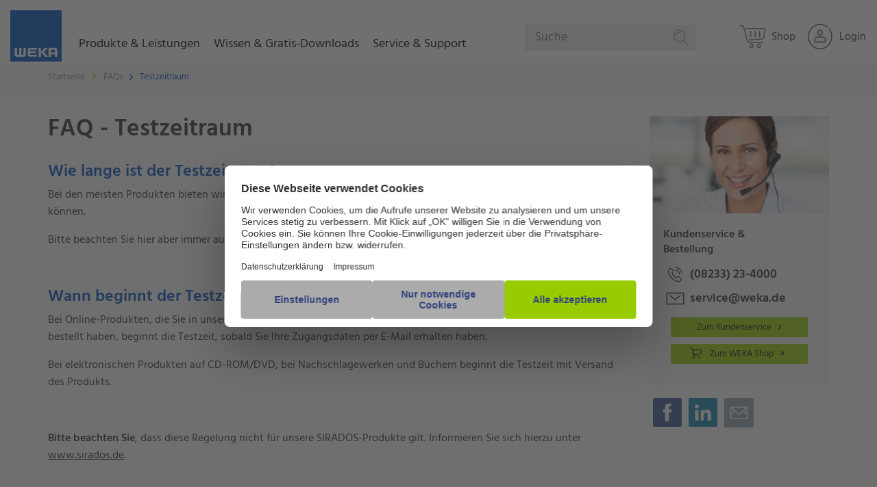

--- FILE ---
content_type: text/html; charset=UTF-8
request_url: https://www.weka.de/faq/testzeitraum/
body_size: 12423
content:
<!doctype html>
<html class="no-js" lang="de">
<!-- the "no-js" class is for Modernizr. -->

<head  data-template-set="weka-two">

    <link rel="preconnect" href="//privacy-proxy.usercentrics.eu">
    <link rel="preload" href="//privacy-proxy.usercentrics.eu/latest/uc-block.bundle.js" as="script">
    <script id="usercentrics-cmp" src="https://web.cmp.usercentrics.eu/ui/loader.js" data-settings-id="UGN0t4d8" async></script>
    <script type="application/javascript" src="https://privacy-proxy.usercentrics.eu/latest/uc-block.bundle.js"></script>

    <!-- Always force latest IE rendering engine (even in intranet) -->
    <!--[if IE ]>
    <meta http-equiv="X-UA-Compatible" content="IE=edge">
    <![endif]-->

    <meta charset="UTF-8">

    <meta name="version" content="ww1202512180755">

    

    <!-- Seitengröße an Display anpassen -->
	    <meta name="viewport" content="width=device-width, initial-scale=1.0">
    <!-- Application-specific meta tags -->
		<link rel="icon" type="image/x-icon" href="/favicon.ico">
	<link rel="shortcut icon" type="image/png" sizes="48x48" href="/favicon.ico">
	<link rel="apple-touch-icon" href="https://www.weka.de/wp-content/themes/wekatwo/images/apple-touch-icon-precomposed.png?ver=ww1202512180755">
	<link rel="apple-touch-icon" sizes="57x57" href="https://www.weka.de/wp-content/themes/wekatwo/images/apple-touch-icon-57x57.png?ver=ww1202512180755">
	<link rel="apple-touch-icon" sizes="72x72" href="https://www.weka.de/wp-content/themes/wekatwo/images/apple-touch-icon-72x72.png?ver=ww1202512180755">
	<link rel="apple-touch-icon" sizes="76x76" href="https://www.weka.de/wp-content/themes/wekatwo/images/apple-touch-icon-76x76.png?ver=ww1202512180755">
	<link rel="apple-touch-icon" sizes="114x114" href="https://www.weka.de/wp-content/themes/wekatwo/images/apple-touch-icon-114x114.png?ver=ww1202512180755">
	<link rel="apple-touch-icon" sizes="120x120" href="https://www.weka.de/wp-content/themes/wekatwo/images/apple-touch-icon-120x120.png?ver=ww1202512180755">
	<link rel="apple-touch-icon" sizes="144x144" href="https://www.weka.de/wp-content/themes/wekatwo/images/apple-touch-icon-144x144.png?ver=ww1202512180755">
	<link rel="apple-touch-icon" sizes="152x152" href="https://www.weka.de/wp-content/themes/wekatwo/images/apple-touch-icon-152x152.png?ver=ww1202512180755">
	<meta name="msapplication-TileImage" content="https://www.weka.de/wp-content/themes/wekatwo/images/touchicon144transparent.png?ver=ww1202512180755">
	<meta name="msapplication-TileColor" content="#ffffff">
	<meta name="tdm-reservation" content="1">
	<meta name="tdm-policy" content="https://www.weka.de/agb/">
	<link rel="search" href="https://www.weka.de/opensearchdescription.xml" type="application/opensearchdescription+xml" title="WEKA">

	<meta name='robots' content='index, follow, max-image-preview:large, max-snippet:-1, max-video-preview:-1' />
<script src='https://www.weka.de/wp-content/themes/wekatwo/js/vendor.header.min.js'></script>
	<!-- This site is optimized with the Yoast SEO plugin v26.6 - https://yoast.com/wordpress/plugins/seo/ -->
	<title>Testzeitraum | WEKA</title>
	<meta name="description" content="Sie können fast alle WEKA-Produkte vor dem Kauf testen. Wann der Testzeitraum beginnt und welche Angebote vom Test ausgenommen sind, lesen Sie hier." />
	<link rel="canonical" href="https://www.weka.de/faq/testzeitraum/" />
	<meta property="og:locale" content="de_DE" />
	<meta property="og:type" content="article" />
	<meta property="og:title" content="Testzeitraum | WEKA" />
	<meta property="og:description" content="Sie können fast alle WEKA-Produkte vor dem Kauf testen. Wann der Testzeitraum beginnt und welche Angebote vom Test ausgenommen sind, lesen Sie hier." />
	<meta property="og:url" content="https://www.weka.de/faq/testzeitraum/" />
	<meta property="og:site_name" content="WEKA Media - Der Fachverlag für Ihren beruflichen Erfolg" />
	<meta property="article:modified_time" content="2019-12-19T11:33:31+00:00" />
	<meta name="twitter:label1" content="Geschätzte Lesezeit" />
	<meta name="twitter:data1" content="1 Minute" />
	<script type="application/ld+json" class="yoast-schema-graph">{"@context":"https://schema.org","@graph":[{"@type":"WebPage","@id":"https://www.weka.de/faq/testzeitraum/","url":"https://www.weka.de/faq/testzeitraum/","name":"Testzeitraum | WEKA","isPartOf":{"@id":"https://www.weka.de/#website"},"datePublished":"2015-11-10T08:49:22+00:00","dateModified":"2019-12-19T11:33:31+00:00","description":"Sie können fast alle WEKA-Produkte vor dem Kauf testen. Wann der Testzeitraum beginnt und welche Angebote vom Test ausgenommen sind, lesen Sie hier.","breadcrumb":{"@id":"https://www.weka.de/faq/testzeitraum/#breadcrumb"},"inLanguage":"de","potentialAction":[{"@type":"ReadAction","target":["https://www.weka.de/faq/testzeitraum/"]}]},{"@type":"BreadcrumbList","@id":"https://www.weka.de/faq/testzeitraum/#breadcrumb","itemListElement":[{"@type":"ListItem","position":1,"name":"Home","item":"https://www.weka.de/"},{"@type":"ListItem","position":2,"name":"FAQs","item":"https://www.weka.de/faq/"},{"@type":"ListItem","position":3,"name":"Testzeitraum"}]},{"@type":"WebSite","@id":"https://www.weka.de/#website","url":"https://www.weka.de/","name":"WEKA Media - Der Fachverlag für Ihren beruflichen Erfolg","description":"","potentialAction":[{"@type":"SearchAction","target":{"@type":"EntryPoint","urlTemplate":"https://www.weka.de/?s={search_term_string}"},"query-input":{"@type":"PropertyValueSpecification","valueRequired":true,"valueName":"search_term_string"}}],"inLanguage":"de"}]}</script>
	<!-- / Yoast SEO plugin. -->


<style id='wp-img-auto-sizes-contain-inline-css' type='text/css'>
img:is([sizes=auto i],[sizes^="auto," i]){contain-intrinsic-size:3000px 1500px}
/*# sourceURL=wp-img-auto-sizes-contain-inline-css */
</style>
<link rel='stylesheet' id='wp-block-library-css' href='https://www.weka.de/wp-includes/css/dist/block-library/style.min.css?ver=ww1202512180755'  media='all' />
<style id='wp-block-library-inline-css' type='text/css'>
/*wp_block_styles_on_demand_placeholder:696c337e21014*/
/*# sourceURL=wp-block-library-inline-css */
</style>
<style id='classic-theme-styles-inline-css' type='text/css'>
/*! This file is auto-generated */
.wp-block-button__link{color:#fff;background-color:#32373c;border-radius:9999px;box-shadow:none;text-decoration:none;padding:calc(.667em + 2px) calc(1.333em + 2px);font-size:1.125em}.wp-block-file__button{background:#32373c;color:#fff;text-decoration:none}
/*# sourceURL=/wp-includes/css/classic-themes.min.css */
</style>
<link rel='stylesheet' id='wp-components-css' href='https://www.weka.de/wp-includes/css/dist/components/style.min.css?ver=ww1202512180755'  media='all' />
<link rel='stylesheet' id='wp-preferences-css' href='https://www.weka.de/wp-includes/css/dist/preferences/style.min.css?ver=ww1202512180755'  media='all' />
<link rel='stylesheet' id='wp-block-editor-css' href='https://www.weka.de/wp-includes/css/dist/block-editor/style.min.css?ver=ww1202512180755'  media='all' />
<link rel='stylesheet' id='popup-maker-block-library-style-css' href='https://www.weka.de/wp-content/plugins/popup-maker/dist/packages/block-library-style.css?ver=ww1202512180755'  media='all' />
<link rel='stylesheet' id='cpsh-shortcodes-css' href='https://www.weka.de/wp-content/plugins/column-shortcodes//assets/css/shortcodes.css?ver=ww1202512180755'  media='all' />
<link rel='stylesheet' id='contact-form-7-css' href='https://www.weka.de/wp-content/plugins/contact-form-7/includes/css/styles.css?ver=ww1202512180755'  media='all' />
<link rel='stylesheet' id='digimob-foundation-stylesheet-css' href='https://www.weka.de/wp-content/themes/wekatwo/styles/app.css?ver=ww1202512180755'  media='all' />
<link rel='stylesheet' id='digimob-print-stylesheet-css' href='https://www.weka.de/wp-content/themes/wekatwo/styles/print.css?ver=ww1202512180755'  media='print' />
<link rel='stylesheet' id='tablepress-default-css' href='https://www.weka.de/wp-content/plugins/tablepress/css/build/default.css?ver=ww1202512180755'  media='all' />
<script  src="https://www.weka.de/wp-content/themes/wekatwo/js/vendor/jquery-3.6.0.min.js?ver=ww1202512180755" id="jquery-js"></script>
        <script>
            wpsolr_globalError = [];
            window.onerror = function (msg, url, line, col, error) {
                wpsolr_globalError.push({msg: msg, url: url, line: line, error: error});
            };
        </script>
		    <script>(function (w, d, s, l, i) {
            w[l] = w[l] || [];
            w[l].push(
                {'gtm.start': new Date().getTime(), event: 'gtm.js'}
            );
            var f = d.getElementsByTagName(s)[0],
                j = d.createElement(s), dl = l != 'dataLayer' ? '&l=' + l : '';
            j.async = true;
            j.src =
                'https://www.googletagmanager.com/gtm.js?id=' + i + dl;
            f.parentNode.insertBefore(j, f);
        })(window, document, 'script', 'dataLayer', 'GTM-WGP73MK');</script>
	<style type="text/css">.recentcomments a{display:inline !important;padding:0 !important;margin:0 !important;}</style>			<script type="text/javascript">
			/* <![CDATA[ */
				var isc_front_data =
				{
					caption_position : 'center',
				}
			/* ]]> */
			</script>
			<style>
				.isc-source { position: relative; display: inline-block; line-height: initial; }
                .wp-block-cover .isc-source { position: static; }
								span.isc-source-text a { display: inline; color: #fff; }
			</style>
						<script type="text/javascript">
			/* <![CDATA[ */
				var isc_front_data =
				{
					caption_position : 'center',
				}
			/* ]]> */
			</script>
			<style>
				.isc-source { position: relative; display: inline-block; line-height: initial; }
                .wp-block-cover .isc-source { position: static; }
								span.isc-source-text a { display: inline; color: #fff; }
			</style>
			
    <script>
	window.emos3 = {
		stored: [],
		send: function(p){this.stored.push(p);}
	}

	var emospro = {};
    </script>
    <script>
        window.addEventListener("econdaAnalytics", function (e) {
                if ( e.detail && e.detail.event === "consent_status" ) {
                        if ( e.detail['econda Analytics'] === true ) {
                                try { window.emos3.send({'privacy_mode': 3}); window.emos3.send({'type': 'event', 'marker': 'www/emos_privacy/3'}); } catch (e) { console.error('Could not set econda privacy mode.') }
                        }
                        else {
                                try { if ( localStorage.getItem('emos_privacy') ) { window.emos3.send({'privacy_mode': 2}); window.emos3.send({'type': 'event', 'marker': 'www/emos_privacy/2'}); } } catch (e) { console.error('Could not set econda privacy mode.') }
                        }
                }
        });
    </script>
    <script src="/data/emos3.js?ver=ww1202512180755"></script>
    <script>
        var ajaxurl = 'https://www.weka.de/wp-admin/admin-ajax.php';
    </script>
    <script>
        // Picture element HTML5 shiv
        document.createElement( "picture" );
    </script>
</head>
<body class="wp-singular faq-template-default single single-faq postid-17076 wp-theme-wekatwo faq-page colortheme-general-weka preload redesign-start">
    <noscript>
        <iframe src="https://www.googletagmanager.com/ns.html?id=GTM-WGP73MK"
                height="0" width="0" style="display:none;visibility:hidden"></iframe>
    </noscript>
	<nav class="main-menu">
	<div class="menu-row">
        <div class="small-12 columns" data-margin-top="0">
                <script>
        emospro.icampv = emospro.icampv || [];
        emospro.icampv.push(['navigation-shop/faq/testzeitraum']);
    </script>


    <a href="https://www.weka.de" class="weka-logo float-left show-for-large">
		<svg class="icon icon-weka weka-logo-svg" aria-hidden="true" role="img"><desc>WEKA</desc><use xlink:href="https://www.weka.de/wp-content/themes/wekatwo/svgs/svg-defs.svg#weka"></use></svg>        <span class="show-for-sr">WEKA Media - Der Fachverlag für Ihren beruflichen Erfolg</span>
    </a>

    <ul id="mainmenu" class="vertical menu root"
        data-wk-responsive-menu
        data-hover-delay="500"
        data-back-button='<li class="js-drilldown-back"><a>Zurück</a></li>'
        data-auto-height="true"
        data-animate-height="true">
        <li class="wk-menu">
            <a class="upper-menu" role="button" tabindex="0">Produkte & Leistungen
                <span class="wk-menu--chevron-right hide-for-large"><svg class="icon icon-chevron-right " aria-hidden="true" role="img"><use xlink:href="https://www.weka.de/wp-content/themes/wekatwo/svgs/svg-defs.svg#chevron-right"></use></svg></span>
                <span class="wk-menu--chevron-down hide-for-large"><svg class="icon icon-chevron-down " aria-hidden="true" role="img"><use xlink:href="https://www.weka.de/wp-content/themes/wekatwo/svgs/svg-defs.svg#chevron-down"></use></svg></span>
            </a>
            <ul class="vertical menu not-themes three-column wk-accordion-wrapper">
                <li>
                    <div class="desc">Lösungen</div>
                    <ul class="vertical menu" data-wk-menu-accordion>
                        <li><a class="ui-link" tabindex="0" href="https://shop.weka.de/lp/fachwissen?chorid=1000200&salesgroup=310" target="_blank" onclick="wekaEmos3send({rqtype: 'hiddenpi', marker: 'www/faq/testzeitraum/navigation/produkte-leistungen/lösungen/fachwissen', Target: ['Shop', 'Shop', 1, 's'], content: 'WekaWebWelt-->Shop'});"><span>Fachwissen</span><span class="wk-submenu--chevron-right hide-for-large"><svg class="icon icon-chevron-right " aria-hidden="true" role="img"><use xlink:href="https://www.weka.de/wp-content/themes/wekatwo/svgs/svg-defs.svg#chevron-right"></use></svg></span></a></li>
                        <li><a class="ui-link" tabindex="0" href="https://shop.weka.de/lp/softwareprodukte?chorid=1000200&salesgroup=310" target="_blank" onclick="wekaEmos3send({rqtype: 'hiddenpi', marker: 'www/faq/testzeitraum/navigation/produkte-leistungen/lösungen/software', Target: ['Shop', 'Shop', 1, 's'], content: 'WekaWebWelt-->Shop'});"><span>Software</span><span class="wk-submenu--chevron-right hide-for-large"><svg class="icon icon-chevron-right " aria-hidden="true" role="img"><use xlink:href="https://www.weka.de/wp-content/themes/wekatwo/svgs/svg-defs.svg#chevron-right"></use></svg></span></a></li>
                        <li><a class="ui-link" tabindex="0" href="https://shop.weka.de/lp/lernprodukte?chorid=1000200&salesgroup=310" target="_blank" onclick="wekaEmos3send({rqtype: 'hiddenpi', marker: 'www/faq/testzeitraum/navigation/produkte-leistungen/lösungen/e-learning', Target: ['Shop', 'Shop', 1, 's'], content: 'WekaWebWelt-->Shop'});"><span>Schulen & Unterweisen</span><span class="wk-submenu--chevron-right hide-for-large"><svg class="icon icon-chevron-right " aria-hidden="true" role="img"><use xlink:href="https://www.weka.de/wp-content/themes/wekatwo/svgs/svg-defs.svg#chevron-right"></use></svg></span></a></li>
                        <li><a class="ui-link" tabindex="0" href="https://www.weka-unternehmenskunden.de" target="_blank" onclick="wekaEmos3send({rqtype: 'hiddenpi', marker: 'www/faq/testzeitraum/navigation/produkte-leistungen/lösungen/individualberatung'});"><span>Individualberatung</span><span class="wk-submenu--chevron-right hide-for-large"><svg class="icon icon-chevron-right " aria-hidden="true" role="img"><use xlink:href="https://www.weka.de/wp-content/themes/wekatwo/svgs/svg-defs.svg#chevron-right"></use></svg></span></a></li>
                    </ul>
                </li>


                <li>
                    <div class="desc">Branchen</div>
                    <ul class="vertical menu" data-wk-menu-accordion>
                        <li><a class="ui-link" tabindex="0" href="https://shop.weka.de?chorid=1000200&salesgroup=310" onclick="wekaEmos3send({rqtype: 'hiddenpi', marker: 'www/faq/testzeitraum/navigation/produkte-leistungen/branchen/industrie-logistik', Target: ['Shop', 'Shop', 1, 's'], content: 'WekaWebWelt-->Shop'});"><span>Industrie & Logistik</span><span class="wk-submenu--chevron-right hide-for-large"><svg class="icon icon-chevron-right " aria-hidden="true" role="img"><use xlink:href="https://www.weka.de/wp-content/themes/wekatwo/svgs/svg-defs.svg#chevron-right"></use></svg></span></a></li>
                        <li><a class="ui-link" tabindex="0" href="https://shop.weka.de?chorid=1000200&salesgroup=310" onclick="wekaEmos3send({rqtype: 'hiddenpi', marker: 'www/faq/testzeitraum/navigation/produkte-leistungen/branchen/verwaltung-dienstleistung', Target: ['Shop', 'Shop', 1, 's'], content: 'WekaWebWelt-->Shop'});"><span>Verwaltung & Dienstleistung</span><span class="wk-submenu--chevron-right hide-for-large"><svg class="icon icon-chevron-right " aria-hidden="true" role="img"><use xlink:href="https://www.weka.de/wp-content/themes/wekatwo/svgs/svg-defs.svg#chevron-right"></use></svg></span></a></li>
                        <li><a class="ui-link" tabindex="0" href="https://shop.weka.de/bau-immobilien?chorid=1000200&salesgroup=310" onclick="wekaEmos3send({rqtype: 'hiddenpi', marker: 'www/faq/testzeitraum/navigation/produkte-leistungen/branchen/bau-handwerk', Target: ['Shop', 'Shop', 1, 's'], content: 'WekaWebWelt-->Shop'});"><span>Bau & Handwerk</span><span class="wk-submenu--chevron-right hide-for-large"><svg class="icon icon-chevron-right " aria-hidden="true" role="img"><use xlink:href="https://www.weka.de/wp-content/themes/wekatwo/svgs/svg-defs.svg#chevron-right"></use></svg></span></a></li>
                        <li><a class="ui-link" tabindex="0" href="https://shop.weka.de/kommunalverwaltung?chorid=1000200&salesgroup=310" onclick="wekaEmos3send({rqtype: 'hiddenpi', marker: 'www/faq/testzeitraum/navigation/produkte-leistungen/branchen/kommune-behörden', Target: ['Shop', 'Shop', 1, 's'], content: 'WekaWebWelt-->Shop'});"><span>Kommune & Behörden</span><span class="wk-submenu--chevron-right hide-for-large"><svg class="icon icon-chevron-right " aria-hidden="true" role="img"><use xlink:href="https://www.weka.de/wp-content/themes/wekatwo/svgs/svg-defs.svg#chevron-right"></use></svg></span></a></li>
                    </ul>
                </li>

                <li>
                <div class="desc">Themen</div>
                    <ul class="vertical menu" data-wk-menu-accordion>
                        <li><a class="ui-link" tabindex="0" href="https://shop.weka.de/arbeitsschutz?chorid=1000200&salesgroup=310" target="_blank" onclick="wekaEmos3send({rqtype: 'hiddenpi', marker: 'www/faq/testzeitraum/navigation/produkte-leistungen/themen/arbeitsschutz', Target: ['Shop', 'Shop', 1, 's'], content: 'WekaWebWelt-->Shop'});"><span>Arbeitsschutz</span><span class="wk-submenu--chevron-right hide-for-large"><svg class="icon icon-chevron-right " aria-hidden="true" role="img"><use xlink:href="https://www.weka.de/wp-content/themes/wekatwo/svgs/svg-defs.svg#chevron-right"></use></svg></span></a></li>
                        <li><a class="ui-link" tabindex="0" href="https://shop.weka.de/datenschutz?chorid=1000200&salesgroup=310" target="_blank"  onclick="wekaEmos3send({rqtype: 'hiddenpi', marker: 'www/faq/testzeitraum/navigation/produkte-leistungen/themen/datenschutz', Target: ['Shop', 'Shop', 1, 's'], content: 'WekaWebWelt-->Shop'});"><span>Datenschutz</span><span class="wk-submenu--chevron-right hide-for-large"><svg class="icon icon-chevron-right " aria-hidden="true" role="img"><use xlink:href="https://www.weka.de/wp-content/themes/wekatwo/svgs/svg-defs.svg#chevron-right"></use></svg></span></a></li>
                        <li><a class="ui-link" tabindex="0" href="https://shop.weka.de/elektrosicherheit?chorid=1000200&salesgroup=310" target="_blank"  onclick="wekaEmos3send({rqtype: 'hiddenpi', marker: 'www/faq/testzeitraum/navigation/produkte-leistungen/themen/elektrosicherheit', Target: ['Shop', 'Shop', 1, 's'], content: 'WekaWebWelt-->Shop'});"><span>Elektrosicherheit</span><span class="wk-submenu--chevron-right hide-for-large"><svg class="icon icon-chevron-right " aria-hidden="true" role="img"><use xlink:href="https://www.weka.de/wp-content/themes/wekatwo/svgs/svg-defs.svg#chevron-right"></use></svg></span></a></li>
                        <li><a class="ui-link" tabindex="0" href="https://shop.weka.de?chorid=1000200&salesgroup=310" target="_blank"  onclick="wekaEmos3send({rqtype: 'hiddenpi', marker: 'www/faq/testzeitraum/navigation/produkte-leistungen/themen/mehr', Target: ['Shop', 'Shop', 1, 's'], content: 'WekaWebWelt-->Shop'});"><span>Mehr…</span><span class="wk-submenu--chevron-right hide-for-large"><svg class="icon icon-chevron-right " aria-hidden="true" role="img"><use xlink:href="https://www.weka.de/wp-content/themes/wekatwo/svgs/svg-defs.svg#chevron-right"></use></svg></span></a></li>
                    </ul>
                </li>
            </ul>
        </li>

        <li class="wk-menu">
            <a class="upper-menu" role="button" tabindex="0">Wissen & Gratis-Downloads
                <span class="wk-menu--chevron-right hide-for-large"><svg class="icon icon-chevron-right " aria-hidden="true" role="img"><use xlink:href="https://www.weka.de/wp-content/themes/wekatwo/svgs/svg-defs.svg#chevron-right"></use></svg></span>
                <span class="wk-menu--chevron-down hide-for-large"><svg class="icon icon-chevron-down " aria-hidden="true" role="img"><use xlink:href="https://www.weka.de/wp-content/themes/wekatwo/svgs/svg-defs.svg#chevron-down"></use></svg></span>
            </a>
            <ul class="vertical menu not-themes two-column wk-accordion-wrapper">
                <li>
                    <ul class="vertical menu" data-wk-menu-accordion>
                        <li><a class="ui-link" tabindex="0" href="/arbeitsschutz-gefahrstoffe/" onclick="wekaEmos3send({rqtype: 'hiddenpi', marker: 'www/faq/testzeitraum/navigation/wissen-gratis-downloads/arbeitsschutz-gefahrstoffe'});"><span>Arbeitsschutz & Gefahrstoffe</span><span class="wk-submenu--chevron-right hide-for-large"><svg class="icon icon-chevron-right " aria-hidden="true" role="img"><use xlink:href="https://www.weka.de/wp-content/themes/wekatwo/svgs/svg-defs.svg#chevron-right"></use></svg></span></a></li>
                        <li><a class="ui-link" tabindex="0" href="/bau-immobilien/" onclick="wekaEmos3send({rqtype: 'hiddenpi', marker: 'www/faq/testzeitraum/navigation/wissen-gratis-downloads/bau-immobilien'});"><span>Bau & Immobilien</span><span class="wk-submenu--chevron-right hide-for-large"><svg class="icon icon-chevron-right " aria-hidden="true" role="img"><use xlink:href="https://www.weka.de/wp-content/themes/wekatwo/svgs/svg-defs.svg#chevron-right"></use></svg></span></a></li>
                        <li><a class="ui-link" tabindex="0" href="/betriebsrat-personalrat/" onclick="wekaEmos3send({rqtype: 'hiddenpi', marker: 'www/faq/testzeitraum/navigation/wissen-gratis-downloads/betriebsratpersonalrat'});"><span>Betriebsrat & Personalrat</span><span class="wk-submenu--chevron-right hide-for-large"><svg class="icon icon-chevron-right " aria-hidden="true" role="img"><use xlink:href="https://www.weka.de/wp-content/themes/wekatwo/svgs/svg-defs.svg#chevron-right"></use></svg></span></a></li>
                        <li><a class="ui-link" tabindex="0" href="/brandschutz/" onclick="wekaEmos3send({rqtype: 'hiddenpi', marker: 'www/faq/testzeitraum/navigation/wissen-gratis-downloads/brandschutz'});"><span>Brandschutz</span><span class="wk-submenu--chevron-right hide-for-large"><svg class="icon icon-chevron-right " aria-hidden="true" role="img"><use xlink:href="https://www.weka.de/wp-content/themes/wekatwo/svgs/svg-defs.svg#chevron-right"></use></svg></span></a></li>
                        <li><a class="ui-link" tabindex="0" href="/datenschutz/" onclick="wekaEmos3send({rqtype: 'hiddenpi', marker: 'www/faq/testzeitraum/navigation/wissen-gratis-downloads/datenschutz'});"><span>Datenschutz</span><span class="wk-submenu--chevron-right hide-for-large"><svg class="icon icon-chevron-right " aria-hidden="true" role="img"><use xlink:href="https://www.weka.de/wp-content/themes/wekatwo/svgs/svg-defs.svg#chevron-right"></use></svg></span></a></li>
                        <li><a class="ui-link" tabindex="0" href="/elektrosicherheit/" onclick="wekaEmos3send({rqtype: 'hiddenpi', marker: 'www/faq/testzeitraum/navigation/wissen-gratis-downloads/elektrosicherheit'});"><span>Elektrosicherheit</span><span class="wk-submenu--chevron-right hide-for-large"><svg class="icon icon-chevron-right " aria-hidden="true" role="img"><use xlink:href="https://www.weka.de/wp-content/themes/wekatwo/svgs/svg-defs.svg#chevron-right"></use></svg></span></a></li>
                    </ul>
                </li>

                <li>
                    <ul class="vertical menu" data-wk-menu-accordion>
                        <li><a class="ui-link" tabindex="0" href="/energie/" onclick="wekaEmos3send({rqtype: 'hiddenpi', marker: 'www/faq/testzeitraum/navigation/wissen-gratis-downloads/energie'});"><span>Energie</span><span class="wk-submenu--chevron-right hide-for-large"><svg class="icon icon-chevron-right " aria-hidden="true" role="img"><use xlink:href="https://www.weka.de/wp-content/themes/wekatwo/svgs/svg-defs.svg#chevron-right"></use></svg></span></a></li>
                        <li><a class="ui-link" tabindex="0" href="/kommunalverwaltung/" onclick="wekaEmos3send({rqtype: 'hiddenpi', marker: 'www/faq/testzeitraum/navigation/wissen-gratis-downloads/kommunalverwaltung'});"><span>Kommunalverwaltung </span><span class="wk-submenu--chevron-right hide-for-large"><svg class="icon icon-chevron-right " aria-hidden="true" role="img"><use xlink:href="https://www.weka.de/wp-content/themes/wekatwo/svgs/svg-defs.svg#chevron-right"></use></svg></span></a></li>
                        <li><a class="ui-link" tabindex="0" href="/management-assistenz/" onclick="wekaEmos3send({rqtype: 'hiddenpi', marker: 'www/faq/testzeitraum/navigation/wissen-gratis-downloads/management-assistenz'});"><span>Management & Assistenz</span><span class="wk-submenu--chevron-right hide-for-large"><svg class="icon icon-chevron-right " aria-hidden="true" role="img"><use xlink:href="https://www.weka.de/wp-content/themes/wekatwo/svgs/svg-defs.svg#chevron-right"></use></svg></span></a></li>
                        <li><a class="ui-link" tabindex="0" href="/produktsicherheit/" onclick="wekaEmos3send({rqtype: 'hiddenpi', marker: 'www/faq/testzeitraum/navigation/wissen-gratis-downloads/produktsicherheit'});"><span>Produktsicherheit </span><span class="wk-submenu--chevron-right hide-for-large"><svg class="icon icon-chevron-right " aria-hidden="true" role="img"><use xlink:href="https://www.weka.de/wp-content/themes/wekatwo/svgs/svg-defs.svg#chevron-right"></use></svg></span></a></li>
                        <li><a class="ui-link" tabindex="0" href="/qualitaetsmanagement/" onclick="wekaEmos3send({rqtype: 'hiddenpi', marker: 'www/faq/testzeitraum/navigation/wissen-gratis-downloads/qualitätsmanagement'});"><span>Qualitätsmanagement </span><span class="wk-submenu--chevron-right hide-for-large"><svg class="icon icon-chevron-right " aria-hidden="true" role="img"><use xlink:href="https://www.weka.de/wp-content/themes/wekatwo/svgs/svg-defs.svg#chevron-right"></use></svg></span></a></li>
                        <li><a class="ui-link" tabindex="0" href="/umweltschutz-gefahrgut/" onclick="wekaEmos3send({rqtype: 'hiddenpi', marker: 'www/faq/testzeitraum/navigation/wissen-gratis-downloads/umweltschutz-gefahrgut'});"><span>Umweltschutz & Gefahrgut</span><span class="wk-submenu--chevron-right hide-for-large"><svg class="icon icon-chevron-right " aria-hidden="true" role="img"><use xlink:href="https://www.weka.de/wp-content/themes/wekatwo/svgs/svg-defs.svg#chevron-right"></use></svg></span></a></li>
                    </ul>
                </li>
            </ul>
        </li>

        <li class="wk-menu">
            <a class="upper-menu" role="button" tabindex="0">Service & Support
                <span class="wk-menu--chevron-right hide-for-large"><svg class="icon icon-chevron-right " aria-hidden="true" role="img"><use xlink:href="https://www.weka.de/wp-content/themes/wekatwo/svgs/svg-defs.svg#chevron-right"></use></svg></span>
                <span class="wk-menu--chevron-down hide-for-large"><svg class="icon icon-chevron-down " aria-hidden="true" role="img"><use xlink:href="https://www.weka.de/wp-content/themes/wekatwo/svgs/svg-defs.svg#chevron-down"></use></svg></span>
            </a>
            <ul class="vertical menu not-themes one-column wk-accordion-wrapper">
                <li>
                    <ul class="vertical menu" data-wk-menu-accordion>
                        <li><a class="ui-link" tabindex="0" href="/kundenservice/" onclick="wekaEmos3send({rqtype: 'hiddenpi', marker: 'www/faq/testzeitraum/navigation/service-support/kundenservice'});"><span>Kundenservice</span><span class="wk-submenu--chevron-right hide-for-large"><svg class="icon icon-chevron-right " aria-hidden="true" role="img"><use xlink:href="https://www.weka.de/wp-content/themes/wekatwo/svgs/svg-defs.svg#chevron-right"></use></svg></span></a></li>
                        <li><a class="ui-link" tabindex="0" href="/technischer-support/" onclick="wekaEmos3send({rqtype: 'hiddenpi', marker: 'www/faq/testzeitraum/navigation/service-support/technischer-support'});"><span>Technischer Support</span><span class="wk-submenu--chevron-right hide-for-large"><svg class="icon icon-chevron-right " aria-hidden="true" role="img"><use xlink:href="https://www.weka.de/wp-content/themes/wekatwo/svgs/svg-defs.svg#chevron-right"></use></svg></span></a></li>
                        <li><a class="ui-link" tabindex="0" href="/faq/" onclick="wekaEmos3send({rqtype: 'hiddenpi', marker: 'www/faq/testzeitraum/navigation/service-support/faq'});"><span>FAQ</span><span class="wk-submenu--chevron-right hide-for-large"><svg class="icon icon-chevron-right " aria-hidden="true" role="img"><use xlink:href="https://www.weka.de/wp-content/themes/wekatwo/svgs/svg-defs.svg#chevron-right"></use></svg></span></a></li>
                        <li><a class="ui-link" tabindex="0" href="/download/" onclick="wekaEmos3send({rqtype: 'hiddenpi', marker: 'www/faq/testzeitraum/navigation/service-support/download'});"><span>Gratis-Downloads</span><span class="wk-submenu--chevron-right hide-for-large"><svg class="icon icon-chevron-right " aria-hidden="true" role="img"><use xlink:href="https://www.weka.de/wp-content/themes/wekatwo/svgs/svg-defs.svg#chevron-right"></use></svg></span></a></li>
                    </ul>
                </li>
            </ul>
        </li>

        <li class="wk-menu hide-for-large">
            <a class="upper-menu" tabindex="0">Über WEKA Media
                <span class="wk-menu--chevron-right hide-for-large"><svg class="icon icon-chevron-right " aria-hidden="true" role="img"><use xlink:href="https://www.weka.de/wp-content/themes/wekatwo/svgs/svg-defs.svg#chevron-right"></use></svg></span>
                <span class="wk-menu--chevron-down hide-for-large"><svg class="icon icon-chevron-down " aria-hidden="true" role="img"><use xlink:href="https://www.weka.de/wp-content/themes/wekatwo/svgs/svg-defs.svg#chevron-down"></use></svg></span>
            </a>
            <ul class="vertical menu not-themes wk-accordion-wrapper">
                <li>
                    <ul class="vertical menu" data-wk-menu-accordion>
                        <li><a class="ui-link" tabindex="0" href="/ueber-weka/unternehmensbeschreibung/" onclick="wekaEmos3send({rqtype: 'hiddenpi', marker: 'www/faq/testzeitraum/navigation/ueber-weka/unternehmensbeschreibung'});"><span>Unternehmensbeschreibung</span><span class="wk-submenu--chevron-right hide-for-large"><svg class="icon icon-chevron-right " aria-hidden="true" role="img"><use xlink:href="https://www.weka.de/wp-content/themes/wekatwo/svgs/svg-defs.svg#chevron-right"></use></svg></span></a></li>
                        <li><a class="ui-link" tabindex="0" href="/ueber-weka/geschichte/" onclick="wekaEmos3send({rqtype: 'hiddenpi', marker: 'www/faq/testzeitraum/navigation/ueber-weka/geschichte'});"><span>Geschichte</span><span class="wk-submenu--chevron-right hide-for-large"><svg class="icon icon-chevron-right " aria-hidden="true" role="img"><use xlink:href="https://www.weka.de/wp-content/themes/wekatwo/svgs/svg-defs.svg#chevron-right"></use></svg></span></a></li>
                        <li><a class="ui-link" tabindex="0" href="/ueber-weka/produkte-services/" onclick="wekaEmos3send({rqtype: 'hiddenpi', marker: 'www/faq/testzeitraum/navigation/ueber-weka/produkte-services'});"><span>Produkte & Services</span><span class="wk-submenu--chevron-right hide-for-large"><svg class="icon icon-chevron-right " aria-hidden="true" role="img"><use xlink:href="https://www.weka.de/wp-content/themes/wekatwo/svgs/svg-defs.svg#chevron-right"></use></svg></span></a></li>
                        <li><a class="ui-link" tabindex="0" href="/ueber-weka/umwelt-soziales/" onclick="wekaEmos3send({rqtype: 'hiddenpi', marker: 'www/faq/testzeitraum/navigation/ueber-weka/umwelt-soziales'});"><span>Umwelt & Soziales</span><span class="wk-submenu--chevron-right hide-for-large"><svg class="icon icon-chevron-right " aria-hidden="true" role="img"><use xlink:href="https://www.weka.de/wp-content/themes/wekatwo/svgs/svg-defs.svg#chevron-right"></use></svg></span></a></li>
                        <li><a class="ui-link" tabindex="0" href="https://jobs.weka.de/hcm/jobexchange/showJobOfferList.do" target="_blank" onclick="wekaEmos3send({rqtype: 'hiddenpi', marker: 'www/faq/testzeitraum/navigation/ueber-weka/karriere'});"><span>Karriere</span><span class="wk-submenu--chevron-right hide-for-large"><svg class="icon icon-chevron-right " aria-hidden="true" role="img"><use xlink:href="https://www.weka.de/wp-content/themes/wekatwo/svgs/svg-defs.svg#chevron-right"></use></svg></span></a></li>
                        <li><a class="ui-link" tabindex="0" href="/presse/pressestelle/" onclick="wekaEmos3send({rqtype: 'hiddenpi', marker: 'www/faq/testzeitraum/navigation/ueber-weka/presse'});"><span>Presse</span><span class="wk-submenu--chevron-right hide-for-large"><svg class="icon icon-chevron-right " aria-hidden="true" role="img"><use xlink:href="https://www.weka.de/wp-content/themes/wekatwo/svgs/svg-defs.svg#chevron-right"></use></svg></span></a></li>
                    </ul>
                </li>
            </ul>
        </li>

        <li class="wk-menu-newsletter hide-for-large">
            <a class="upper-menu" tabindex="0" href="/newsletter-anmelden/" onclick="wekaEmos3send({rqtype: 'hiddenpi', marker: 'www/faq/testzeitraum/navigation/newsletter-anmelden'});">Newsletter
                <span class="wk-menu--chevron-right hide-for-large"></span>
            </a>
        </li>
    </ul>


    <a id="menu-close-search" class="button small weka" data-close-search="#searchWrapper .search_que">
        <div class="menu-icon">
            <span>&nbsp;</span>
            <span>&nbsp;</span>
            <span>&nbsp;</span>
        </div>
        Menü
		<svg class="icon secondary icon-arrow-double-right " aria-hidden="true" role="img"><use xlink:href="https://www.weka.de/wp-content/themes/wekatwo/svgs/svg-defs.svg#arrow-double-right"></use></svg>    </a>

    <div class="small-12 column meta">
        <div class="row right-menu">
            <div id="search-wrapper-large" class="show-for-large">
				
<form data-search-form action="https://www.weka.de/suche/" method="GET">
	<input type="hidden" value="wdm_return_solr_rows" class="path_to_fold">
		<input type="hidden" value="" class="search_opt">

	<input type="hidden" class="ajax_nonce" value="48f156b8fe">
	<input type="hidden" class="suggestion_uuid" value="013364EB7343E00B6C6E16D8E2261461">
	<div class="form-group autocomplete-anchor small-12">
		<input type="text" name="search-phrase" class="search_que form-control search-field font-size-200 sfl1" value="" autocomplete="off" placeholder="Suche">
		<button class="button search-button" data-suche type="submit" onclick="wekaEmos3send({rqtype: 'hiddenpi', marker: 'www/suche/faq/testzeitraum'});"><svg class="icon icon-Iconmagnifier-white " aria-hidden="true" role="img"><use xlink:href="https://www.weka.de/wp-content/themes/wekatwo/svgs/svg-defs.svg#Iconmagnifier-white"></use></svg><svg class="icon icon-Iconmagnifier " aria-hidden="true" role="img"><use xlink:href="https://www.weka.de/wp-content/themes/wekatwo/svgs/svg-defs.svg#Iconmagnifier"></use></svg><span class="show-for-sr">Suchen</span><a class="mini-search" href="/suche/?search-phrase="><svg class="icon icon-Iconmagnifier " aria-hidden="true" role="img"><use xlink:href="https://www.weka.de/wp-content/themes/wekatwo/svgs/svg-defs.svg#Iconmagnifier"></use></svg></a></button>
		<button class="button cta search-button-close" data-close-search><svg class="icon icon-cross " aria-hidden="true" role="img"><use xlink:href="https://www.weka.de/wp-content/themes/wekatwo/svgs/svg-defs.svg#cross"></use></svg><span class="show-for-sr">Suche schließen</span></button>
		<button class="button cta search-page-button search-button" data-suche type="submit"><svg class="icon icon-search " aria-hidden="true" role="img"><use xlink:href="https://www.weka.de/wp-content/themes/wekatwo/svgs/svg-defs.svg#search"></use></svg><span class="show-for-sr">Suchen</span></button>
	</div>
</form>
            </div>

            <div class="menu-shop show-for-large">
                <a href="https://shop.weka.de?chorid=1000200&salesgroup=310"
                   title="Zum WEKA-Shop"
                   class="shop click-to-shop"
                   target="_blank"
                   data-shop-header
                   onclick="wekaEmos3send({'type': 'event', 'icampc': ['navigation-shop/faq/testzeitraum']}); wekaEmos3send({rqtype: 'hiddenpi', marker: 'www/faq/testzeitraum/navigation/shop', Target: ['Shop', 'Shop', 1, 's'], content: 'WekaWebWelt-->Shop'});">
                    <svg class="icon icon-cart" aria-label="Zum WEKA-Shop" width="26" height="23" viewBox="0 0 26 23" fill="none" xmlns="http://www.w3.org/2000/svg">
                        <path id="cart" d="M9.57782 14.744L22.2965 13.8883C22.9973 13.8411 23.5759 13.3195 23.7035 12.622L25.097 4.93878C25.2097 4.31274 24.7344 3.73583 24.1042 3.73583H6.57505M0.667191 1H2.47348C3.4717 1 4.34359 1.68255 4.46718 2.65912L7.73617 15.4841C8.10965 16.4606 8.98156 17.1433 9.97977 17.1433H23.0068M15.5671 6.28927V11.7674M19.898 6.28927V11.7674M11.2361 6.28927V11.7674M13.4471 20.5892C13.4471 21.4597 12.749 22.1654 11.8866 22.1654C11.0256 22.1654 10.3261 21.4597 10.3261 20.5892C10.3261 19.7185 11.0256 19.0129 11.8866 19.0129C12.749 19.0129 13.4471 19.7185 13.4471 20.5892ZM20.808 20.5892C20.808 21.4597 20.11 22.1654 19.2476 22.1654C18.3865 22.1654 17.6884 21.4597 17.6884 20.5892C17.6884 19.7185 18.3865 19.0129 19.2476 19.0129C20.11 19.0129 20.808 19.7185 20.808 20.5892Z" stroke="#707070" stroke-miterlimit="2" stroke-linecap="round" stroke-linejoin="round"/>
                    </svg>
                    <span>Shop</span>
                </a>
            </div>

            <div id="loginbereich" class="login-wrapper">
                <div class="login-title show-for-large" id="login-desktop">
					<a class="login-link" tabindex="0">
                    <svg class="icon secondary icon-login" aria-label="Login" width="23" height="24" viewBox="0 0 23 24" fill="none" xmlns="http://www.w3.org/2000/svg">
                        <path id="Login" d="M19.4643 5.29892C20.8264 7.15405 21.6343 9.47892 21.6343 12C21.6343 18.0756 16.9418 23 11.1524 23C5.3629 23 0.670362 18.0756 0.670362 12C0.670362 5.92443 5.3629 1 11.1524 1C13.642 1 15.9299 1.91092 17.7283 3.43427M9.16701 8.4247C9.16701 9.66848 10.0566 10.6765 11.1524 10.6765C12.2493 10.6765 13.1388 9.66848 13.1388 8.4247C13.1388 7.18105 12.2493 6.17297 11.1524 6.17297C10.0566 6.17297 9.16701 7.18105 9.16701 8.4247ZM6.45301 14.7085V16.8757H15.8528V14.7085C15.8528 13.4211 14.8579 12.3773 13.6317 12.3773H8.67404C7.4468 12.3773 6.45301 13.4211 6.45301 14.7085Z" stroke="#5E5E5E" stroke-miterlimit="2" stroke-linecap="round" stroke-linejoin="round"/>
                    </svg>
                    <span>Login</span></a>
                </div>
                <div class="login-title hide-for-large">
					<svg class="icon secondary icon-login-white " aria-hidden="true" role="img"><use xlink:href="https://www.weka.de/wp-content/themes/wekatwo/svgs/svg-defs.svg#login-white"></use></svg>                    <span>Login</span>
                </div>
                <div class="bottom small" data-dropdown data-close-on-click="true">
                    <div class="login-text">Ihre Online-Produkte bei WEKA Media. Direkter Zugriff auf
                        all Ihre Fachinformationen und die Rechtsdatenbank.
                    </div>
                    <a href="https://www.weka-business-portal.de" class="button cta ph__button" target="_blank"
                        onclick="wekaEmos3send({rqtype: 'hiddenpi', Target: ['Login', 'WBP', 0, 's']});">
                        Zum WEKA Business Portal
                    </a>
                    <hr/>
                    <div class="login-text">Ihr Kundenkonto bei WEKA Media. Ansehen und Ändern offener
                        Bestellungen sowie Verwaltung Ihrer Einstellungen.
                    </div>
                    <a href="https://www.weka-business-portal.de/meinkonto/" class="button cta ph__button"
                       target="_blank"
                       onclick="wekaEmos3send({rqtype: 'hiddenpi', Target: ['Login', 'Mein Konto', 0, 's']});">
                        Zu "Mein Konto"
                    </a>
                </div>
            </div>
        </div>
    </div>
        </div>
    </div>
</nav>

<div class="hide-for-large row hide-for-print" id="searchWrapper">
	
<form data-search-form action="https://www.weka.de/suche/" method="GET">
	<input type="hidden" value="wdm_return_solr_rows" class="path_to_fold">
		<input type="hidden" value="" class="search_opt">

	<input type="hidden" class="ajax_nonce" value="48f156b8fe">
	<input type="hidden" class="suggestion_uuid" value="013364EB7343E00B6C6E16D8E2261461">
	<div class="form-group autocomplete-anchor small-12">
		<input type="text" name="search-phrase" class="search_que form-control search-field font-size-200 sfl1" value="" autocomplete="off" placeholder="Suche">
		<button class="button search-button" data-suche type="submit" onclick="wekaEmos3send({rqtype: 'hiddenpi', marker: 'www/suche/faq/testzeitraum'});"><svg class="icon icon-Iconmagnifier-white " aria-hidden="true" role="img"><use xlink:href="https://www.weka.de/wp-content/themes/wekatwo/svgs/svg-defs.svg#Iconmagnifier-white"></use></svg><svg class="icon icon-Iconmagnifier " aria-hidden="true" role="img"><use xlink:href="https://www.weka.de/wp-content/themes/wekatwo/svgs/svg-defs.svg#Iconmagnifier"></use></svg><span class="show-for-sr">Suchen</span><a class="mini-search" href="/suche/?search-phrase="><svg class="icon icon-Iconmagnifier " aria-hidden="true" role="img"><use xlink:href="https://www.weka.de/wp-content/themes/wekatwo/svgs/svg-defs.svg#Iconmagnifier"></use></svg></a></button>
		<button class="button cta search-button-close" data-close-search><svg class="icon icon-cross " aria-hidden="true" role="img"><use xlink:href="https://www.weka.de/wp-content/themes/wekatwo/svgs/svg-defs.svg#cross"></use></svg><span class="show-for-sr">Suche schließen</span></button>
		<button class="button cta search-page-button search-button" data-suche type="submit"><svg class="icon icon-search " aria-hidden="true" role="img"><use xlink:href="https://www.weka.de/wp-content/themes/wekatwo/svgs/svg-defs.svg#search"></use></svg><span class="show-for-sr">Suchen</span></button>
	</div>
</form>
</div>

<!-- Title bar : small and medium only -->
<div class="title-bar hide-for-large">
    <div class="title-bar-left">
        <a href="https://www.weka.de" class="weka-logo title-bar-title">
			<svg class="icon icon-weka weka-logo-svg" aria-hidden="true" role="img"><desc>WEKA</desc><use xlink:href="https://www.weka.de/wp-content/themes/wekatwo/svgs/svg-defs.svg#weka"></use></svg>            <span class="show-for-sr">WEKA Media - Der Fachverlag für Ihren beruflichen Erfolg</span>
        </a>
    </div>
    <div class="title-bar-right">
        <a class="title-bar-icon" href="https://shop.weka.de?chorid=1000200&salesgroup=310"
            title="Zum WEKA-Shop"
            target="_blank"
            data-shop-header
            onclick="wekaEmos3send({'type': 'event', 'icampc': ['navigation-shop/faq/testzeitraum']}); wekaEmos3send({rqtype: 'hiddenpi', marker: 'www/faq/testzeitraum/navigation/shop', Target: ['Shop', 'Shop', 1, 's'], content: 'WekaWebWelt-->Shop'});">
            <svg class="icon icon-cart " aria-hidden="true" role="img"><use xlink:href="https://www.weka.de/wp-content/themes/wekatwo/svgs/svg-defs.svg#cart"></use></svg>            <span>Shop</span>
        </a>
        <a class="title-bar-icon" href="tel:00498233234000">
			<svg class="icon icon-service " aria-hidden="true" role="img"><use xlink:href="https://www.weka.de/wp-content/themes/wekatwo/svgs/svg-defs.svg#service"></use></svg>            <span>Kontakt</span>
        </a>
        <button class="title-bar-icon fill" type="button" id="loginbereich-button">
            <svg class="icon icon-login " aria-hidden="true" role="img"><use xlink:href="https://www.weka.de/wp-content/themes/wekatwo/svgs/svg-defs.svg#login"></use></svg>            <span>Login</span>
        </button>
        <button id="search-button" class="title-bar-icon" data-open="searchWrapper" onclick="wekaEmos3send({rqtype: 'hiddenpi', marker: 'www/suche/faq/testzeitraum'});">
			<svg class="icon icon-Iconmagnifier " aria-hidden="true" role="img"><use xlink:href="https://www.weka.de/wp-content/themes/wekatwo/svgs/svg-defs.svg#Iconmagnifier"></use></svg>            <span>Suche</span>
        </button>
        <button id="burger-menu" class="menu-icon" type="button">
            <span>&nbsp;</span>
            <span>&nbsp;</span>
            <span>&nbsp;</span>
        </button>
    </div>
</div>

<div>
    <main id="content">

        <div class="row">
			<svg class="icon icon-weka show-for-print weka-print-logo weka-logo-svg" aria-hidden="true" role="img"><desc>WEKA</desc><use xlink:href="https://www.weka.de/wp-content/themes/wekatwo/svgs/svg-defs.svg#weka"></use></svg>        </div>

		
<div class="row expanded bg-section">
	<div class="row">
		<div class="breadcrumbs small-12 columns">
			<span>
				<a href="/" title="Zur WEKA Startseite">Startseite</a>
			</span>
											<span>
					<svg class="icon icon-arrow-right " aria-hidden="true" role="img"><use xlink:href="https://www.weka.de/wp-content/themes/wekatwo/svgs/svg-defs.svg#arrow-right"></use></svg>					
					<a href="/faq/" title="Zu FAQs wechseln">
						FAQs					</a>
				</span>
									<span class="active">
				<svg class="icon icon-arrow-right " aria-hidden="true" role="img"><use xlink:href="https://www.weka.de/wp-content/themes/wekatwo/svgs/svg-defs.svg#arrow-right"></use></svg>				

									Testzeitraum
							</span>

		</div>
	</div>
</div>


<div class="row content-spacing-standard post-single-17076">
	<div class="small-12 large-9 columns page-content">

		<article id="post-17076">

			<h1>FAQ - Testzeitraum</h1>

			<h2>Wie lange ist der Testzeitraum?</h2>
<p>Bei den meisten Produkten bieten wir Ihnen einen 14-Tage-Test, damit Sie Ihr Wunschprodukt in aller Ruhe ausprobieren können.</p>
<p>Bitte beachten Sie hier aber immer auch die produktspezifischen Angaben.</p>
<p>&nbsp;</p>
<h2>Wann beginnt der Testzeitraum?</h2>
<p>Bei Online-Produkten, die Sie in unserem Shop bestellen, beginnt die Testzeit sofort. Wenn Sie schriftlich oder telefonisch bestellt haben, beginnt die Testzeit, sobald Sie Ihre Zugangsdaten per E-Mail erhalten haben.</p>
<p>Bei elektronischen Produkten auf CD-ROM/DVD, bei Nachschlagewerken und Büchern beginnt die Testzeit mit Versand des Produkts.</p>
<p>&nbsp;</p>
<p><strong>Bitte beachten Sie</strong>, dass diese Regelung nicht für unsere SIRADOS-Produkte gilt. Informieren Sie sich hierzu unter <a href="https://www.sirados.de/">www.sirados.de</a>.</p>
<p>&nbsp;</p>
            <a href="https://www.weka.de/faq/" class="small hello button">Weiter zur FAQ Seite <svg class="icon icon-arrow-right" aria-hidden="true" role="img"><use xmlns:xlink="http://www.w3.org/1999/xlink" xlink:href="https://www.weka.de/wp-content/themes/wekatwo/svgs/svg-defs.svg#arrow-right"></use></svg></a>

		</article>

	</div>
	<div class="sidebar small-12 large-3 columns">

		<div class="contactbox default">

	<figure>
      <img src="https://www.weka.de/wp-content/themes/wekatwo/images/customcare.jpg" title="Persönlicher Kundenservice per Telefon" alt="Telefonische Bestellungen und Anfragen nimmt der Kundenservice kompetent entgegen">	</figure>

	<div class="contactbox-content clearfix">

		<div class="h3 font-color-text ">Kundenservice &amp; <br>Bestellung</div>
		
		<a class="h4 font-color-text" title="Kontakt per Telefon" href="tel:00498233234000"><svg class="icon icon-phone " aria-hidden="true" role="img"><use xlink:href="https://www.weka.de/wp-content/themes/wekatwo/svgs/svg-defs.svg#phone"></use></svg> (08233) 23-4000</a>

		<a class="h4 font-color-text" title="E-Mail schreiben an service@weka.de" href="mailto:service@weka.de?subject=Anfrage%20an%20WEKA"><svg class="icon icon-mail " aria-hidden="true" role="img"><use xlink:href="https://www.weka.de/wp-content/themes/wekatwo/svgs/svg-defs.svg#mail"></use></svg> service@weka.de</a>

		            <a href="https://www.weka.de/kundenservice/" class="button small">Zum Kundenservice <svg class="icon icon-arrow-right " aria-hidden="true" role="img"><use xlink:href="https://www.weka.de/wp-content/themes/wekatwo/svgs/svg-defs.svg#arrow-right"></use></svg></a>

			<a href="https://shop.weka.de?chorid=1000200&salesgroup=310" target="_blank" class="button small" onclick="wekaEmos3send({rqtype: 'hiddenpi', marker: 'www/faq/testzeitraum/kontaktbox_zum_shop', Target: ['Shop', 'Shop', 1, 's'], content: 'WekaWebWelt-->Shop'});">
				<svg class="icon icon-shop secondary" aria-hidden="true" role="img"><use xlink:href="https://www.weka.de/wp-content/themes/wekatwo/svgs/svg-defs.svg#shop"></use></svg>				Zum WEKA Shop
				<svg class="icon icon-external " aria-hidden="true" role="img"><use xlink:href="https://www.weka.de/wp-content/themes/wekatwo/svgs/svg-defs.svg#external"></use></svg>			</a>
		
	</div>
</div>
        <div class="social-media-box-container">
	<ul class="social-media-box menu">
		<li>
			<a href="https://www.facebook.com/share.php?u=https://www.weka.de/faq/testzeitraum/" target="_blank" class="social-link icon-social icon-social--responsive icon-social--facebook">
				<svg class="icon icon-social-facebook icon-social__icon icon-social__icon--responsive icon-social__icon--links" aria-hidden="true" role="img" viewbox="0 0 16 16"><desc>Facebook</desc><use xlink:href="https://www.weka.de/wp-content/themes/wekatwo/svgs/svg-defs.svg#social-facebook"></use></svg>			</a>
		</li>
		<li>
					<a href="https://www.linkedin.com/shareArticle?url=https://www.weka.de/faq/testzeitraum/" onclick="window.open('https://www.linkedin.com/shareArticle?url=https://www.weka.de/faq/testzeitraum',
                         'newwindow',
                         'width=500,height=500');
              return false;" class="social-link icon-social icon-social--responsive icon-social--linkedin" target="_blank">
				<svg class="icon icon-social-linkedin icon-social__icon icon-social__icon--responsive icon-social__icon--links" aria-hidden="true" role="img" viewbox="0 0 16 16"><desc>LinkedIn</desc><use xlink:href="https://www.weka.de/wp-content/themes/wekatwo/svgs/svg-defs.svg#social-linkedin"></use></svg>			</a>
		</li>
		<li>
			<a href="mailto:%20?subject=Testzeitraum&body=https%3A%2F%2Fwww.weka.de%2Ffaq%2Ftestzeitraum" class="social-link icon-social icon-social--responsive icon-social--mail">
				<svg class="icon icon-social-mail icon-social__icon icon-social__icon--responsive icon-social__icon--links" aria-hidden="true" role="img" viewbox="0 0 16 16"><desc>Mail</desc><use xlink:href="https://www.weka.de/wp-content/themes/wekatwo/svgs/svg-defs.svg#social-mail"></use></svg>			</a>
		</li>
	</ul>
</div>

	</div>
</div>



</main>

<footer class="">
    <div class="footer-container">
        <div class="to-top-button">
            <a href="#content">
                <svg class="icon icon-footer-to-top footer-to-top-icon" aria-hidden="true" role="img"><desc>To top</desc><use xlink:href="https://www.weka.de/wp-content/themes/wekatwo/svgs/svg-defs.svg#footer-to-top"></use></svg>            </a>
        </div>
        <div class="small-12 medium-12 blue-container">
            <div class="small-12 medium-12 large-4 blue-container-columns">
                <div class="about-weka-wrap">
                    <div class="blue-container-columns-headline">Über WEKA Media</div>
                    <a class="blue-container-columns-link" href="/ueber-weka/unternehmensbeschreibung/" onclick="wekaEmos3send({rqtype: 'hiddenpi', marker: 'www/faq/testzeitraum/footer/unternehmensbeschreibung'});">Unternehmensbeschreibung</a>
                    <a class="blue-container-columns-link" href="/ueber-weka/geschichte/" onclick="wekaEmos3send({rqtype: 'hiddenpi', marker: 'www/faq/testzeitraum/footer/geschichte'});">Geschichte</a>
                    <a class="blue-container-columns-link" href="/ueber-weka/produkte-services/" onclick="wekaEmos3send({rqtype: 'hiddenpi', marker: 'www/faq/testzeitraum/footer/produkte-services'});">Produkte & Services</a>
                    <a class="blue-container-columns-link" href="/ueber-weka/umwelt-soziales/" onclick="wekaEmos3send({rqtype: 'hiddenpi', marker: 'www/faq/testzeitraum/footer/umwelt-soziales'});">Umwelt & Soziales</a>
                    <a class="blue-container-columns-link" href="https://jobs.weka.de/hcm/jobexchange/showJobOfferList.do" target="_blank" onclick="wekaEmos3send({rqtype: 'hiddenpi', marker: 'www/faq/testzeitraum/footer/karriere'});">Karriere</a>
                    <a class="blue-container-columns-link" href="/presse/pressestelle/" onclick="wekaEmos3send({rqtype: 'hiddenpi', marker: 'www/faq/testzeitraum/footer/presse'});">Presse</a>
                </div>
                <div>
                    <div class="blue-container-columns-headline">Top Produkte</div>
                    <a class="blue-container-columns-link" href="https://shop.weka.de/weka-manager-ce?chorid=1000200&salesgroup=310" target="_blank" onclick="wekaEmos3send({rqtype: 'hiddenpi', marker: 'www/faq/testzeitraum/footer/weka-manager-ce', Target: ['Shop', 'Shop', 1, 's'], content: 'WekaWebWelt-->Shop'});">WEKA Manager CE</a>
                    <a class="blue-container-columns-link" href="https://shop.weka.de/handwerksbuero-live?chorid=1000200&salesgroup=310" target="_blank" onclick="wekaEmos3send({rqtype: 'hiddenpi', marker: 'www/faq/testzeitraum/footer/handwerksbüro-live', Target: ['Shop', 'Shop', 1, 's'], content: 'WekaWebWelt-->Shop'});">Handwerksbüro Live</a>
                    <a class="blue-container-columns-link" href="https://shop.weka.de/datenschutz-praxis?chorid=1000200&salesgroup=310" target="_blank" onclick="wekaEmos3send({rqtype: 'hiddenpi', marker: 'www/faq/testzeitraum/footer/datenschutz-praxis', Target: ['Shop', 'Shop', 1, 's'], content: 'WekaWebWelt-->Shop'});">Datenschutz PRAXIS</a>
                    <a class="blue-container-columns-link" href="https://shop.weka.de/ehs360-arbeitsschutz?chorid=1000200&salesgroup=310" target="_blank" onclick="wekaEmos3send({rqtype: 'hiddenpi', marker: 'www/faq/testzeitraum/footer/ehs360-arbeitsschutz', Target: ['Shop', 'Shop', 1, 's'], content: 'WekaWebWelt-->Shop'});">EHS 360 plus - Arbeitsschutz Edition</a>
                    <a class="blue-container-columns-link" href="https://shop.weka.de/baudokumentation-live?chorid=1000200&salesgroup=310" target="_blank" onclick="wekaEmos3send({rqtype: 'hiddenpi', marker: 'www/faq/testzeitraum/footer/baudokumentation-smart-and-easy', Target: ['Shop', 'Shop', 1, 's'], content: 'WekaWebWelt-->Shop'});">Baudokumentation smart & easy LIVE</a>
                    <a class="blue-container-columns-link" href="https://shop.weka.de/elektrofachkraftde-das-magazin?chorid=1000200&salesgroup=310" target="_blank" onclick="wekaEmos3send({rqtype: 'hiddenpi', marker: 'www/faq/testzeitraum/footer/elektrofachkraft.de-das-magazin', Target: ['Shop', 'Shop', 1, 's'], content: 'WekaWebWelt-->Shop'});">elektrofachkraft.de - Das Magazin</a>
                </div>
            </div>
            <div class="small-12 medium-12 large-4 blue-container-columns">
                <div>
                    <div class="blue-container-columns-headline">Unsere weiteren Webseiten</div>
                    <a class="blue-container-columns-link" href="https://bauhersteller.de/" target="_blank" onclick="wekaEmos3send({rqtype: 'hiddenpi', marker: 'www/faq/testzeitraum/footer/bauhersteller.de'});">bauhersteller.de</a>
                    <a class="blue-container-columns-link" href="https://www.baupreise.de/" target="_blank" onclick="wekaEmos3send({rqtype: 'hiddenpi', marker: 'www/faq/testzeitraum/footer/baupreise.de'});">baupreise.de</a>
                    <a class="blue-container-columns-link" href="https://www.datenschutz-praxis.de/" target="_blank" onclick="wekaEmos3send({rqtype: 'hiddenpi', marker: 'www/faq/testzeitraum/footer/datenschutz-praxis.de'});">datenschutz-praxis.de</a>
                    <a class="blue-container-columns-link" href="https://www.elektrofachkraft.de/" target="_blank" onclick="wekaEmos3send({rqtype: 'hiddenpi', marker: 'www/faq/testzeitraum/footer/elektrofachkraft.de'});">elektrofachkraft.de</a>
                    <a class="blue-container-columns-link" href="https://www.elucydate.de/" target="_blank" onclick="wekaEmos3send({rqtype: 'hiddenpi', marker: 'www/faq/testzeitraum/footer/elucydate.de'});">elucydate.de</a>
                    <a class="blue-container-columns-link" href="https://www.foerderland.de/" target="_blank" onclick="wekaEmos3send({rqtype: 'hiddenpi', marker: 'www/faq/testzeitraum/footer/foerderland.de'});">foerderland.de</a>
                    <a class="blue-container-columns-link" href="https://lernen.weka.de/" target="_blank" onclick="wekaEmos3send({rqtype: 'hiddenpi', marker: 'www/faq/testzeitraum/footer/lernen.weka.de'});">lernen.weka.de</a>
                    <a class="blue-container-columns-link" href="https://www.sekretaria.de/" target="_blank" onclick="wekaEmos3send({rqtype: 'hiddenpi', marker: 'www/faq/testzeitraum/footer/sekretaria.de'});">sekretaria.de</a>
                    <a class="blue-container-columns-link" href="https://www.sirados.de/" target="_blank" onclick="wekaEmos3send({rqtype: 'hiddenpi', marker: 'www/faq/testzeitraum/footer/sirados.de'});">sirados.de</a>
                    <a class="blue-container-columns-link" href="https://www.socialmediaakademie.de/" target="_blank" onclick="wekaEmos3send({rqtype: 'hiddenpi', marker: 'www/faq/testzeitraum/footer/socialmediaakademie.de'});">socialmediaakademie.de</a>
                    <a class="blue-container-columns-link" href="https://www.weka-bausoftware.de/" target="_blank" onclick="wekaEmos3send({rqtype: 'hiddenpi', marker: 'www/faq/testzeitraum/footer/weka-bausoftware.de'});">weka-bausoftware.de</a>
                    <a class="blue-container-columns-link" href="https://www.weka-elearning.de/" target="_blank" onclick="wekaEmos3send({rqtype: 'hiddenpi', marker: 'www/faq/testzeitraum/footer/weka-elearning.de'});">weka-elearning.de</a>
                    <a class="blue-container-columns-link" href="https://www.weka-manager-ce.de/" target="_blank" onclick="wekaEmos3send({rqtype: 'hiddenpi', marker: 'www/faq/testzeitraum/footer/weka-manager-ce.de'});">weka-manager-ce.de</a>
                </div>
            </div>
            <div class="small-12 medium-12 large-4 blue-container-columns blue-container-columns-last">
                <div class="trusted-shops-wrap">
                    <div class="blue-container-columns-headline">Garantien & Sicherheit</div>
                    <div class="blue-container-columns-image-with-text">
                        <a href="/pressemitteilung/weka-media-erhaelt-iso-27001-zertifizierung-fuer-informationssicherheit/"><img class="trusted-shop-logo" src="/wp-content/themes/wekatwo/images/DIN-EN-ISO-IEC-27001_de_regular-RGB.png" alt="TÜV Nord ISO 27001 Logo"></a>
                        <p class="blue-container-columns-text">Unser Managementsystem für Informationssicherheit ist nach DIN ISO 27001 zertifiziert. Dies umfasst alle unsere Produkte betreffenden Prozesse im B2B-Bereich.</p>
                    </div>
                    <div class="blue-container-columns-image-with-text">
                        <p>&nbsp;</p>
                    </div>
                    <div class="blue-container-columns-image-with-text">
                        <a href="https://www.trustedshops.de/bewertung/info_X37962CFAB47A35A1A1A4547E58983A16.html" target="_blank"><img class="trusted-shop-logo" src="/wp-content/themes/wekatwo/images/trusted-shops.png" alt="Trusted Shops Logo"></a>
                        <p class="blue-container-columns-text">Unser Shop wurde von Trusted Shops geprüft und zertifiziert und bietet Ihnen sicheren Käuferschutz.</p>
                    </div>
                </div>
                <div class="payments">
                    <div class="blue-container-columns-headline">Zahlungsarten</div>
                    <div>
                        <a href="/faq/zahlungsweise/" class="payment-option">Bankeinzug</a>
                        <a href="/faq/zahlungsweise/" class="payment-option">Rechnung</a>
                                                <a href="/faq/zahlungsweise/">
                            <svg class="icon icon-visa-logo " aria-hidden="true" role="img" viewbox="0 0 52 18"><desc>Visa logo</desc><use xlink:href="https://www.weka.de/wp-content/themes/wekatwo/svgs/svg-defs.svg#visa-logo"></use></svg>                        </a>
                                                <a href="/faq/zahlungsweise/">
                            <svg class="icon icon-mastercard-logo " aria-hidden="true" role="img" viewbox="0 0 35 23"><desc>Mastercard logo</desc><use xlink:href="https://www.weka.de/wp-content/themes/wekatwo/svgs/svg-defs.svg#mastercard-logo"></use></svg>                        </a>
                                                <a href="/faq/zahlungsweise/">
                            <svg class="icon icon-paypal-logo " aria-hidden="true" role="img" viewbox="0 0 81 23"><desc>PayPal logo</desc><use xlink:href="https://www.weka.de/wp-content/themes/wekatwo/svgs/svg-defs.svg#paypal-logo"></use></svg>                        </a>
                    </div>
                </div>
            </div>
            <p class="blue-container-columns-text">
                <br>
                Unsere Produkte sind ausschließlich zur Verwendung bei beruflichen,
                gewerblichen oder selbstständigen Tätigkeiten bestimmt. Wir beliefern daher
                nur Unternehmen aus Industrie, Handel, Handwerk und Gewerbe sowie Freiberufler,
                Behörden und öffentliche Institutionen und keine Verbraucher nach § 13 BGB.</p>
        </div>
        <div class="small-12 medium-12 image-container">
            <div class="image-container-headline">Kundenservice</div>
            <p class="image-container-secondary-headline">Wir sind gerne für Sie da.</p>
            <a class="image-container-phone" href="tel:+49-8233-23-4000">Tel. 08233 23-4000</a>
            <a class="image-container-phone" href="fax:+49-8233-23-7400">Fax 08233 23-7400</a>
            <a class="image-container-email" href="mailto:service@weka.de?subject=Anfrage%20an%20WEKA">E-Mail: service@weka.de</a>
            <p class="image-container-text">
                Mo. - Do. 8.00 - 17.00 Uhr,
            </p>
            <p class="image-container-text">
                Fr. 8.00 - 15.00 Uhr
            </p>
                        <ul class="image-container-social-icon-list">
                <li>
                    <a href="https://www.xing.com/pages/wekamediagmbh-co-kg" target="_blank" onclick="wekaEmos3send({rqtype: 'hiddenpi', marker: 'www/faq/testzeitraum/footer/socialmedia/xing'});">
                        <svg class="icon icon-social-xing-colored " aria-hidden="true" role="img" viewbox="0 0 16 16"><desc>Xing</desc><use xlink:href="https://www.weka.de/wp-content/themes/wekatwo/svgs/svg-defs.svg#social-xing-colored"></use></svg>                    </a>
                </li>
                <li>
                    <a href="https://www.linkedin.com/company/weka-media-gmbh-&-co.-kg/" target="_blank" onclick="wekaEmos3send({rqtype: 'hiddenpi', marker: 'www/faq/testzeitraum/footer/socialmedia/linkedin'});">
                        <svg class="icon icon-social-linkedin-colored " aria-hidden="true" role="img" viewbox="0 0 16 16"><desc>LinkedIn</desc><use xlink:href="https://www.weka.de/wp-content/themes/wekatwo/svgs/svg-defs.svg#social-linkedin-colored"></use></svg>                    </a>
                </li>
                <li>
                    <a href="https://www.facebook.com/WEKA-MEDIA-GmbH-Co-KG-1797581753811639/" target="_blank" onclick="wekaEmos3send({rqtype: 'hiddenpi', marker: 'www/faq/testzeitraum/footer/socialmedia/facebook'});">
                        <svg class="icon icon-social-facebook-colored " aria-hidden="true" role="img" viewbox="0 0 16 16"><desc>Facebook</desc><use xlink:href="https://www.weka.de/wp-content/themes/wekatwo/svgs/svg-defs.svg#social-facebook-colored"></use></svg>                    </a>
                </li>
            </ul>
        </div>
    </div>

    <div class="row small-12 expanded hide-for-print rd-footer-menu">
        <ul class="rd-footer-menu-list">
            <li>
                <a href="/agb/" onclick="wekaEmos3send({rqtype: 'hiddenpi', marker: 'www/faq/testzeitraum/footer/agb'});">AGB</a>
            </li>
            <li>
                <a href="/datenschutzerklaerung/" onclick="wekaEmos3send({rqtype: 'hiddenpi', marker: 'www/faq/testzeitraum/footer/datenschutzerklaerung'});">Datenschutz</a>
            </li>
            <li>
                <a href="/impressum/" onclick="wekaEmos3send({rqtype: 'hiddenpi', marker: 'www/faq/testzeitraum/footer/impressum'});">Impressum</a>
            </li>
            <li>
                <a href="/compliance-weka-media/" onclick="wekaEmos3send({rqtype: 'hiddenpi', marker: 'www/faq/testzeitraum/footer/compliance'});">Compliance</a>
            </li>
            <li>
            <a href="https://jobs.weka.de/hcm/jobexchange/showJobOfferList.do" target="_blank" onclick="wekaEmos3send({rqtype: 'hiddenpi', marker: 'www/faq/testzeitraum/footer/karriere'});">Karriere</a>
            </li>
            <li>
                <a href="/newsletter-anmelden/" onclick="wekaEmos3send({rqtype: 'hiddenpi', marker: 'www/faq/testzeitraum/footer/newsletter'});">Newsletter</a>
            </li>
            <li>
                <a href="/autoren-experten/" onclick="wekaEmos3send({rqtype: 'hiddenpi', marker: 'www/faq/testzeitraum/footer/autoren-experten'});">Autoren & Experten</a>
            </li>
            <li>
                <a href="/mediadaten/" onclick="wekaEmos3send({rqtype: 'hiddenpi', marker: 'www/faq/testzeitraum/footer/mediadaten'});">Mediadaten</a>
            </li>
            <li>
                <a href="#" onclick="
                    UC_UI.showSecondLayer();
                    wekaEmos3send({rqtype: 'hiddenpi', marker: 'www/faq/testzeitraum/footer/privatsphaere'});                ">
                    Privatsphäre-Einstellungen
                </a>
            </li>
            <li>
                                <a href="https://www.weka.de"><svg class="icon icon-weka " aria-hidden="true" role="img" viewbox="0 0 300 300"><desc>WEKA logo</desc><use xlink:href="https://www.weka.de/wp-content/themes/wekatwo/svgs/svg-defs.svg#weka"></use></svg></a>
            </li>

        </ul>
    </div>
</footer>

</div><!-- end [data-off-canvas-content] -->

<script type="speculationrules">
{"prefetch":[{"source":"document","where":{"and":[{"href_matches":"/*"},{"not":{"href_matches":["/wp-*.php","/wp-admin/*","/wp-content/uploads/*","/wp-content/*","/wp-content/plugins/*","/wp-content/themes/wekatwo/*","/*\\?(.+)"]}},{"not":{"selector_matches":"a[rel~=\"nofollow\"]"}},{"not":{"selector_matches":".no-prefetch, .no-prefetch a"}}]},"eagerness":"conservative"}]}
</script>

        <!-- wpsolr - ajax auto completion nonce -->
        <input type="hidden" id="wpsolr_autocomplete_nonce"
               value="48f156b8fe">

		        <script type="text/javascript">
            /* <![CDATA[ */
           document.querySelectorAll("ul.nav-menu").forEach(
               ulist => { 
                    if (ulist.querySelectorAll("li").length == 0) {
                        ulist.style.display = "none";

                                            } 
                }
           );
            /* ]]> */
        </script>
        <script  src="https://www.weka.de/wp-includes/js/dist/hooks.min.js?ver=ww1202512180755" id="wp-hooks-js"></script>
<script  src="https://www.weka.de/wp-includes/js/dist/i18n.min.js?ver=ww1202512180755" id="wp-i18n-js"></script>
<script  id="wp-i18n-js-after">
/* <![CDATA[ */
wp.i18n.setLocaleData( { 'text direction\u0004ltr': [ 'ltr' ] } );
//# sourceURL=wp-i18n-js-after
/* ]]> */
</script>
<script  src="https://www.weka.de/wp-content/plugins/contact-form-7/includes/swv/js/index.js?ver=ww1202512180755" id="swv-js"></script>
<script  id="contact-form-7-js-translations">
/* <![CDATA[ */
( function( domain, translations ) {
	var localeData = translations.locale_data[ domain ] || translations.locale_data.messages;
	localeData[""].domain = domain;
	wp.i18n.setLocaleData( localeData, domain );
} )( "contact-form-7", {"translation-revision-date":"2025-10-26 03:28:49+0000","generator":"GlotPress\/4.0.3","domain":"messages","locale_data":{"messages":{"":{"domain":"messages","plural-forms":"nplurals=2; plural=n != 1;","lang":"de"},"This contact form is placed in the wrong place.":["Dieses Kontaktformular wurde an der falschen Stelle platziert."],"Error:":["Fehler:"]}},"comment":{"reference":"includes\/js\/index.js"}} );
//# sourceURL=contact-form-7-js-translations
/* ]]> */
</script>
<script  id="contact-form-7-js-before">
/* <![CDATA[ */
var wpcf7 = {
    "api": {
        "root": "https:\/\/www.weka.de\/wp-json\/",
        "namespace": "contact-form-7\/v1"
    },
    "cached": 1
};
//# sourceURL=contact-form-7-js-before
/* ]]> */
</script>
<script  src="https://www.weka.de/wp-content/plugins/contact-form-7/includes/js/index.js?ver=ww1202512180755" id="contact-form-7-js"></script>
<script async defer type="module"  src="https://www.weka.de/wp-content/plugins/friendly-captcha/public/vendor/v1/widget.module.min.js?ver=ww1202512180755" id="friendly-captcha-widget-module-js"></script>
<script async defer nomodule  src="https://www.weka.de/wp-content/plugins/friendly-captcha/public/vendor/v1/widget.polyfilled.min.js?ver=ww1202512180755" id="friendly-captcha-widget-fallback-js"></script>
<script  src="https://www.weka.de/wp-content/plugins/friendly-captcha/modules/contact-form-7/script.js?ver=ww1202512180755" id="frcaptcha_wpcf7-friendly-captcha-js"></script>
<script  src="https://www.weka.de/wp-content/plugins/wpsolr-free/wpsolr/core/bower_components/jsurl/url.js?ver=ww1202512180755" id="urljs-js"></script>
<script  src="https://www.weka.de/wp-content/plugins/image-source-control-isc/public/assets/js/captions.js?ver=ww1202512180755" id="isc_caption-js"></script>
<script  src="https://www.weka.de/wp-content/themes/wekatwo/js/vendor.footer.min.js?ver=ww1202512180755" id="wk-vendor-footer-js"></script>
<script  src="https://www.weka.de/wp-content/themes/wekatwo/js/app.min.js?ver=ww1202512180755" id="wk-js-js"></script>
<script  src="https://www.weka.de/wp-content/themes/wekatwo/js/newsletter-freefields.min.js?ver=ww1202512180755" id="newsletter-freefields-js"></script>
<script type="text/javascript" id="download_ajax-js-extra">
/* <![CDATA[ */
var download_ajax_obj = {"ajax_url":"https://www.weka.de/wp-admin/admin-ajax.php","nonce":"963fd505ec"};
//# sourceURL=download_ajax-js-extra
/* ]]> */
</script>
<script  src="https://www.weka.de/wp-content/themes/wekatwo/js/download_ajax.min.js?ver=ww1202512180755" id="download_ajax-js"></script>

<!-- econda tracking -->
<script>
    window.emos3.defaults = {};
    window.emos3.defaults.content = 'faq/testzeitraum';
    window.emos3.pageId = 'faq/testzeitraum';
            wekaEmos3send(emospro);
</script>

<script></script><!--
	Entypo pictograms are created by Daniel Bruce (http://www.danielbruce.se/)
	under Creative Commons CC BY 3.0 (http://creativecommons.org/licenses/by/3.0/)
-->
<!--
	Font Hind licensed under the Open Font License.
	https://scripts.sil.org/cms/scripts/page.php?site_id=nrsi&id=OFL
-->
</body>
</html>
